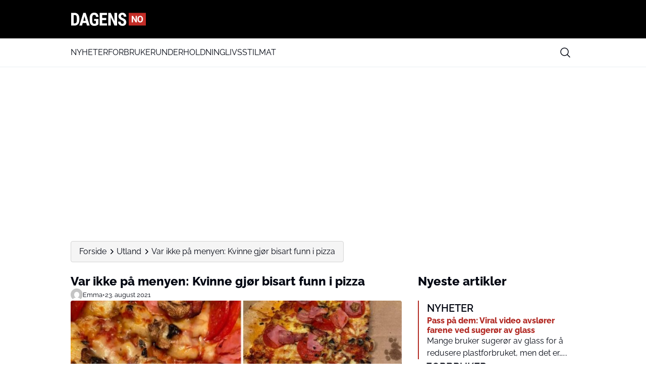

--- FILE ---
content_type: image/svg+xml
request_url: https://media.mgdk.dk/wp-content/uploads/sites/2/2025/07/Logo-Light-3.svg
body_size: 4459
content:
<svg width="500" height="90" viewBox="0 0 500 90" fill="none" xmlns="http://www.w3.org/2000/svg">
<path d="M494.774 86.968H385.606C384.334 86.968 383.38 85.9351 383.38 84.7434V5.21264C383.38 3.94142 384.414 2.98801 385.606 2.98801H494.774C496.046 2.98801 497 4.02087 497 5.21264V84.7434C497 86.0146 495.966 86.968 494.774 86.968Z" fill="#C32D27"/>
<path d="M3 86.8886V2.98801H25.1004C34.8436 2.98801 42.6856 6.08661 48.4682 12.3633C54.2507 18.6399 57.2608 27.1412 57.34 37.9466V51.5327C57.34 62.5765 54.4091 71.2367 48.6266 77.5133C42.8441 83.79 34.8436 86.968 24.6251 86.968H3V86.8886ZM19.8723 17.0509V72.7462H24.942C30.5661 72.7462 34.5267 71.2367 36.8239 68.297C39.1211 65.3573 40.3092 60.1929 40.4677 52.8834V38.3438C40.4677 30.4782 39.3587 25.0755 37.2199 21.9769C35.002 18.8783 31.3582 17.2892 26.0509 17.1303H19.8723V17.0509Z" fill="white"/>
<path d="M102.921 69.7903H79.7723L75.2382 86.968H57.34L83.5906 2.98801H99.1023L125.512 86.968H107.375L102.921 69.7903ZM83.4315 55.6346H99.1023L91.2272 25.7326L83.4315 55.6346Z" fill="white"/>
<path d="M183.804 78.2062C180.548 81.7321 176.498 84.4566 171.812 86.2195C167.126 87.9824 161.885 88.944 156.246 88.944C146.637 88.944 139.092 85.899 133.771 79.889C128.45 73.879 125.671 65.0644 125.512 53.6055V38.3803C125.512 26.6809 128.053 17.706 133.057 11.4557C138.139 5.12518 145.446 2 155.135 2C164.267 2 171.097 4.24372 175.704 8.81128C180.31 13.3788 183.01 20.4305 183.725 30.1266H167.285C166.809 24.7577 165.697 21.0716 163.95 19.1484C162.203 17.2252 159.423 16.1835 155.69 16.1835C151.084 16.1835 147.828 17.8663 145.763 21.2319C143.698 24.5974 142.587 29.9663 142.507 37.3385V52.724C142.507 60.4168 143.619 66.026 145.922 69.5519C148.225 73.0777 151.958 74.8406 157.199 74.8406C160.535 74.8406 163.235 74.1996 165.3 72.8373L166.809 71.7956V56.1697H154.896V43.2683H183.725V78.2062H183.804Z" fill="white"/>
<path d="M235.247 50.6244H208.724V72.8918H240.12V86.968H191.708V2.98801H240.04V17.1437H208.724V37.0254H235.247V50.6244Z" fill="white"/>
<path d="M306.237 86.968H289.436L264.825 31.8561V86.968H248.024V2.98801H264.825L289.515 58.0999V2.98801H306.316V86.968H306.237Z" fill="white"/>
<path d="M350.762 65.5668C350.762 62.1243 349.902 59.4823 348.182 57.721C346.461 55.9597 343.334 54.1184 338.799 52.197C330.511 48.9946 324.569 45.2318 320.973 40.9086C317.376 36.5855 315.499 31.4617 315.499 25.6174C315.499 18.4921 318.001 12.808 322.927 8.48477C327.853 4.16159 334.108 2 341.692 2C346.774 2 351.309 3.12082 355.218 5.28242C359.128 7.44401 362.255 10.5663 364.366 14.5693C366.477 18.5722 367.572 23.0555 367.572 28.1793H350.918C350.918 24.2564 350.058 21.2141 348.416 19.1326C346.774 17.0511 344.429 16.0103 341.301 16.0103C338.408 16.0103 336.141 16.891 334.499 18.6523C332.857 20.4136 332.075 22.8153 332.075 25.7775C332.075 28.0992 333.013 30.1807 334.812 32.1022C336.61 33.9435 339.816 35.945 344.429 37.9465C352.482 40.9086 358.346 44.5914 361.943 48.9145C365.539 53.2377 367.416 58.7618 367.416 65.4867C367.416 72.8522 365.148 78.6164 360.535 82.6994C355.922 86.8625 349.745 88.944 341.848 88.944C336.532 88.944 331.684 87.8232 327.306 85.5815C322.927 83.3399 319.487 80.1375 316.985 75.9745C314.483 71.8114 313.232 66.8477 313.232 61.1636H329.964C329.964 66.0471 330.902 69.5697 332.779 71.8114C334.655 74.053 337.626 75.0938 341.848 75.0938C347.869 75.0137 350.762 71.8114 350.762 65.5668Z" fill="white"/>
<path d="M437.812 65.9859H428.994L411.833 37.7823V65.9859H403.015V23.1641H411.833L429.073 51.3677V23.1641H437.892V65.9859H437.812Z" fill="white"/>
<path d="M477.615 45.5681C477.615 49.7788 476.9 53.5128 475.391 56.6907C473.881 59.8685 471.736 62.3314 468.955 64.0792C466.175 65.827 462.997 66.701 459.422 66.701C455.847 66.701 452.669 65.827 449.888 64.1587C447.107 62.4903 444.962 60.0274 443.453 56.8496C441.943 53.6717 441.149 50.0171 441.149 45.8859V43.7408C441.149 39.5302 441.943 35.7962 443.453 32.6183C444.962 29.4404 447.107 26.9776 449.888 25.2297C452.669 23.4819 455.847 22.6874 459.422 22.6874C462.997 22.6874 466.175 23.5614 468.955 25.2297C471.736 26.9776 473.881 29.4404 475.391 32.6183C476.9 35.7962 477.695 39.5302 477.695 43.7408V45.5681H477.615ZM468.717 43.5819C468.717 39.1329 467.923 35.7167 466.334 33.3333C464.745 31.0293 462.441 29.8376 459.422 29.8376C456.403 29.8376 454.178 30.9499 452.589 33.2539C451 35.5578 450.206 38.8946 450.126 43.423V45.4887C450.126 49.8582 450.921 53.2744 452.51 55.6578C454.099 58.0413 456.403 59.3124 459.422 59.3124C462.441 59.3124 464.665 58.1207 466.254 55.8167C467.843 53.5128 468.638 50.0966 468.638 45.6476V43.5819H468.717Z" fill="white"/>
</svg>
